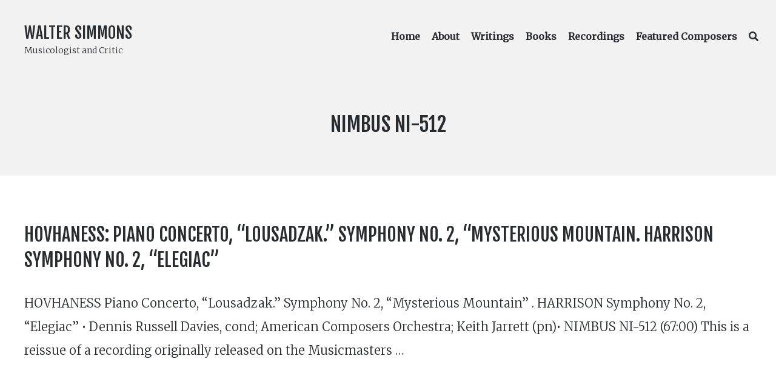

--- FILE ---
content_type: text/html; charset=UTF-8
request_url: https://walter-simmons.com/writings/label_number/nimbus-ni-512
body_size: 9536
content:
<!DOCTYPE html>
<html lang="en-US" class="no-js">
<head>
	<meta charset="UTF-8">
	<meta name="viewport" content="width=device-width, initial-scale=1">
	<link rel="profile" href="https://gmpg.org/xfn/11">
	<link rel="pingback" href="https://walter-simmons.com/xmlrpc.php">

	<title>NIMBUS NI-512 &#8211; Walter Simmons</title>
<meta name='robots' content='max-image-preview:large' />
	<style>img:is([sizes="auto" i], [sizes^="auto," i]) { contain-intrinsic-size: 3000px 1500px }</style>
	<script>document.documentElement.className = document.documentElement.className.replace("no-js","js");</script>
<link rel='dns-prefetch' href='//fonts.googleapis.com' />
<link rel="alternate" type="application/rss+xml" title="Walter Simmons &raquo; Feed" href="https://walter-simmons.com/feed" />
<link rel="alternate" type="application/rss+xml" title="Walter Simmons &raquo; NIMBUS NI-512 Label Number Feed" href="https://walter-simmons.com/writings/label_number/nimbus-ni-512/feed" />
<script type="text/javascript">
/* <![CDATA[ */
window._wpemojiSettings = {"baseUrl":"https:\/\/s.w.org\/images\/core\/emoji\/16.0.1\/72x72\/","ext":".png","svgUrl":"https:\/\/s.w.org\/images\/core\/emoji\/16.0.1\/svg\/","svgExt":".svg","source":{"concatemoji":"https:\/\/walter-simmons.com\/wp-includes\/js\/wp-emoji-release.min.js?ver=6.8.3"}};
/*! This file is auto-generated */
!function(s,n){var o,i,e;function c(e){try{var t={supportTests:e,timestamp:(new Date).valueOf()};sessionStorage.setItem(o,JSON.stringify(t))}catch(e){}}function p(e,t,n){e.clearRect(0,0,e.canvas.width,e.canvas.height),e.fillText(t,0,0);var t=new Uint32Array(e.getImageData(0,0,e.canvas.width,e.canvas.height).data),a=(e.clearRect(0,0,e.canvas.width,e.canvas.height),e.fillText(n,0,0),new Uint32Array(e.getImageData(0,0,e.canvas.width,e.canvas.height).data));return t.every(function(e,t){return e===a[t]})}function u(e,t){e.clearRect(0,0,e.canvas.width,e.canvas.height),e.fillText(t,0,0);for(var n=e.getImageData(16,16,1,1),a=0;a<n.data.length;a++)if(0!==n.data[a])return!1;return!0}function f(e,t,n,a){switch(t){case"flag":return n(e,"\ud83c\udff3\ufe0f\u200d\u26a7\ufe0f","\ud83c\udff3\ufe0f\u200b\u26a7\ufe0f")?!1:!n(e,"\ud83c\udde8\ud83c\uddf6","\ud83c\udde8\u200b\ud83c\uddf6")&&!n(e,"\ud83c\udff4\udb40\udc67\udb40\udc62\udb40\udc65\udb40\udc6e\udb40\udc67\udb40\udc7f","\ud83c\udff4\u200b\udb40\udc67\u200b\udb40\udc62\u200b\udb40\udc65\u200b\udb40\udc6e\u200b\udb40\udc67\u200b\udb40\udc7f");case"emoji":return!a(e,"\ud83e\udedf")}return!1}function g(e,t,n,a){var r="undefined"!=typeof WorkerGlobalScope&&self instanceof WorkerGlobalScope?new OffscreenCanvas(300,150):s.createElement("canvas"),o=r.getContext("2d",{willReadFrequently:!0}),i=(o.textBaseline="top",o.font="600 32px Arial",{});return e.forEach(function(e){i[e]=t(o,e,n,a)}),i}function t(e){var t=s.createElement("script");t.src=e,t.defer=!0,s.head.appendChild(t)}"undefined"!=typeof Promise&&(o="wpEmojiSettingsSupports",i=["flag","emoji"],n.supports={everything:!0,everythingExceptFlag:!0},e=new Promise(function(e){s.addEventListener("DOMContentLoaded",e,{once:!0})}),new Promise(function(t){var n=function(){try{var e=JSON.parse(sessionStorage.getItem(o));if("object"==typeof e&&"number"==typeof e.timestamp&&(new Date).valueOf()<e.timestamp+604800&&"object"==typeof e.supportTests)return e.supportTests}catch(e){}return null}();if(!n){if("undefined"!=typeof Worker&&"undefined"!=typeof OffscreenCanvas&&"undefined"!=typeof URL&&URL.createObjectURL&&"undefined"!=typeof Blob)try{var e="postMessage("+g.toString()+"("+[JSON.stringify(i),f.toString(),p.toString(),u.toString()].join(",")+"));",a=new Blob([e],{type:"text/javascript"}),r=new Worker(URL.createObjectURL(a),{name:"wpTestEmojiSupports"});return void(r.onmessage=function(e){c(n=e.data),r.terminate(),t(n)})}catch(e){}c(n=g(i,f,p,u))}t(n)}).then(function(e){for(var t in e)n.supports[t]=e[t],n.supports.everything=n.supports.everything&&n.supports[t],"flag"!==t&&(n.supports.everythingExceptFlag=n.supports.everythingExceptFlag&&n.supports[t]);n.supports.everythingExceptFlag=n.supports.everythingExceptFlag&&!n.supports.flag,n.DOMReady=!1,n.readyCallback=function(){n.DOMReady=!0}}).then(function(){return e}).then(function(){var e;n.supports.everything||(n.readyCallback(),(e=n.source||{}).concatemoji?t(e.concatemoji):e.wpemoji&&e.twemoji&&(t(e.twemoji),t(e.wpemoji)))}))}((window,document),window._wpemojiSettings);
/* ]]> */
</script>
<link rel='stylesheet' id='genesis-blocks-style-css-css' href='https://walter-simmons.com/wp-content/plugins/genesis-blocks/dist/style-blocks.build.css?ver=1750528003' type='text/css' media='all' />
<style id='wp-emoji-styles-inline-css' type='text/css'>

	img.wp-smiley, img.emoji {
		display: inline !important;
		border: none !important;
		box-shadow: none !important;
		height: 1em !important;
		width: 1em !important;
		margin: 0 0.07em !important;
		vertical-align: -0.1em !important;
		background: none !important;
		padding: 0 !important;
	}
</style>
<link rel='stylesheet' id='wp-block-library-css' href='https://walter-simmons.com/wp-includes/css/dist/block-library/style.min.css?ver=6.8.3' type='text/css' media='all' />
<style id='classic-theme-styles-inline-css' type='text/css'>
/*! This file is auto-generated */
.wp-block-button__link{color:#fff;background-color:#32373c;border-radius:9999px;box-shadow:none;text-decoration:none;padding:calc(.667em + 2px) calc(1.333em + 2px);font-size:1.125em}.wp-block-file__button{background:#32373c;color:#fff;text-decoration:none}
</style>
<style id='global-styles-inline-css' type='text/css'>
:root{--wp--preset--aspect-ratio--square: 1;--wp--preset--aspect-ratio--4-3: 4/3;--wp--preset--aspect-ratio--3-4: 3/4;--wp--preset--aspect-ratio--3-2: 3/2;--wp--preset--aspect-ratio--2-3: 2/3;--wp--preset--aspect-ratio--16-9: 16/9;--wp--preset--aspect-ratio--9-16: 9/16;--wp--preset--color--black: #000000;--wp--preset--color--cyan-bluish-gray: #abb8c3;--wp--preset--color--white: #ffffff;--wp--preset--color--pale-pink: #f78da7;--wp--preset--color--vivid-red: #cf2e2e;--wp--preset--color--luminous-vivid-orange: #ff6900;--wp--preset--color--luminous-vivid-amber: #fcb900;--wp--preset--color--light-green-cyan: #7bdcb5;--wp--preset--color--vivid-green-cyan: #00d084;--wp--preset--color--pale-cyan-blue: #8ed1fc;--wp--preset--color--vivid-cyan-blue: #0693e3;--wp--preset--color--vivid-purple: #9b51e0;--wp--preset--gradient--vivid-cyan-blue-to-vivid-purple: linear-gradient(135deg,rgba(6,147,227,1) 0%,rgb(155,81,224) 100%);--wp--preset--gradient--light-green-cyan-to-vivid-green-cyan: linear-gradient(135deg,rgb(122,220,180) 0%,rgb(0,208,130) 100%);--wp--preset--gradient--luminous-vivid-amber-to-luminous-vivid-orange: linear-gradient(135deg,rgba(252,185,0,1) 0%,rgba(255,105,0,1) 100%);--wp--preset--gradient--luminous-vivid-orange-to-vivid-red: linear-gradient(135deg,rgba(255,105,0,1) 0%,rgb(207,46,46) 100%);--wp--preset--gradient--very-light-gray-to-cyan-bluish-gray: linear-gradient(135deg,rgb(238,238,238) 0%,rgb(169,184,195) 100%);--wp--preset--gradient--cool-to-warm-spectrum: linear-gradient(135deg,rgb(74,234,220) 0%,rgb(151,120,209) 20%,rgb(207,42,186) 40%,rgb(238,44,130) 60%,rgb(251,105,98) 80%,rgb(254,248,76) 100%);--wp--preset--gradient--blush-light-purple: linear-gradient(135deg,rgb(255,206,236) 0%,rgb(152,150,240) 100%);--wp--preset--gradient--blush-bordeaux: linear-gradient(135deg,rgb(254,205,165) 0%,rgb(254,45,45) 50%,rgb(107,0,62) 100%);--wp--preset--gradient--luminous-dusk: linear-gradient(135deg,rgb(255,203,112) 0%,rgb(199,81,192) 50%,rgb(65,88,208) 100%);--wp--preset--gradient--pale-ocean: linear-gradient(135deg,rgb(255,245,203) 0%,rgb(182,227,212) 50%,rgb(51,167,181) 100%);--wp--preset--gradient--electric-grass: linear-gradient(135deg,rgb(202,248,128) 0%,rgb(113,206,126) 100%);--wp--preset--gradient--midnight: linear-gradient(135deg,rgb(2,3,129) 0%,rgb(40,116,252) 100%);--wp--preset--font-size--small: 13px;--wp--preset--font-size--medium: 20px;--wp--preset--font-size--large: 36px;--wp--preset--font-size--x-large: 42px;--wp--preset--spacing--20: 0.44rem;--wp--preset--spacing--30: 0.67rem;--wp--preset--spacing--40: 1rem;--wp--preset--spacing--50: 1.5rem;--wp--preset--spacing--60: 2.25rem;--wp--preset--spacing--70: 3.38rem;--wp--preset--spacing--80: 5.06rem;--wp--preset--shadow--natural: 6px 6px 9px rgba(0, 0, 0, 0.2);--wp--preset--shadow--deep: 12px 12px 50px rgba(0, 0, 0, 0.4);--wp--preset--shadow--sharp: 6px 6px 0px rgba(0, 0, 0, 0.2);--wp--preset--shadow--outlined: 6px 6px 0px -3px rgba(255, 255, 255, 1), 6px 6px rgba(0, 0, 0, 1);--wp--preset--shadow--crisp: 6px 6px 0px rgba(0, 0, 0, 1);}:where(.is-layout-flex){gap: 0.5em;}:where(.is-layout-grid){gap: 0.5em;}body .is-layout-flex{display: flex;}.is-layout-flex{flex-wrap: wrap;align-items: center;}.is-layout-flex > :is(*, div){margin: 0;}body .is-layout-grid{display: grid;}.is-layout-grid > :is(*, div){margin: 0;}:where(.wp-block-columns.is-layout-flex){gap: 2em;}:where(.wp-block-columns.is-layout-grid){gap: 2em;}:where(.wp-block-post-template.is-layout-flex){gap: 1.25em;}:where(.wp-block-post-template.is-layout-grid){gap: 1.25em;}.has-black-color{color: var(--wp--preset--color--black) !important;}.has-cyan-bluish-gray-color{color: var(--wp--preset--color--cyan-bluish-gray) !important;}.has-white-color{color: var(--wp--preset--color--white) !important;}.has-pale-pink-color{color: var(--wp--preset--color--pale-pink) !important;}.has-vivid-red-color{color: var(--wp--preset--color--vivid-red) !important;}.has-luminous-vivid-orange-color{color: var(--wp--preset--color--luminous-vivid-orange) !important;}.has-luminous-vivid-amber-color{color: var(--wp--preset--color--luminous-vivid-amber) !important;}.has-light-green-cyan-color{color: var(--wp--preset--color--light-green-cyan) !important;}.has-vivid-green-cyan-color{color: var(--wp--preset--color--vivid-green-cyan) !important;}.has-pale-cyan-blue-color{color: var(--wp--preset--color--pale-cyan-blue) !important;}.has-vivid-cyan-blue-color{color: var(--wp--preset--color--vivid-cyan-blue) !important;}.has-vivid-purple-color{color: var(--wp--preset--color--vivid-purple) !important;}.has-black-background-color{background-color: var(--wp--preset--color--black) !important;}.has-cyan-bluish-gray-background-color{background-color: var(--wp--preset--color--cyan-bluish-gray) !important;}.has-white-background-color{background-color: var(--wp--preset--color--white) !important;}.has-pale-pink-background-color{background-color: var(--wp--preset--color--pale-pink) !important;}.has-vivid-red-background-color{background-color: var(--wp--preset--color--vivid-red) !important;}.has-luminous-vivid-orange-background-color{background-color: var(--wp--preset--color--luminous-vivid-orange) !important;}.has-luminous-vivid-amber-background-color{background-color: var(--wp--preset--color--luminous-vivid-amber) !important;}.has-light-green-cyan-background-color{background-color: var(--wp--preset--color--light-green-cyan) !important;}.has-vivid-green-cyan-background-color{background-color: var(--wp--preset--color--vivid-green-cyan) !important;}.has-pale-cyan-blue-background-color{background-color: var(--wp--preset--color--pale-cyan-blue) !important;}.has-vivid-cyan-blue-background-color{background-color: var(--wp--preset--color--vivid-cyan-blue) !important;}.has-vivid-purple-background-color{background-color: var(--wp--preset--color--vivid-purple) !important;}.has-black-border-color{border-color: var(--wp--preset--color--black) !important;}.has-cyan-bluish-gray-border-color{border-color: var(--wp--preset--color--cyan-bluish-gray) !important;}.has-white-border-color{border-color: var(--wp--preset--color--white) !important;}.has-pale-pink-border-color{border-color: var(--wp--preset--color--pale-pink) !important;}.has-vivid-red-border-color{border-color: var(--wp--preset--color--vivid-red) !important;}.has-luminous-vivid-orange-border-color{border-color: var(--wp--preset--color--luminous-vivid-orange) !important;}.has-luminous-vivid-amber-border-color{border-color: var(--wp--preset--color--luminous-vivid-amber) !important;}.has-light-green-cyan-border-color{border-color: var(--wp--preset--color--light-green-cyan) !important;}.has-vivid-green-cyan-border-color{border-color: var(--wp--preset--color--vivid-green-cyan) !important;}.has-pale-cyan-blue-border-color{border-color: var(--wp--preset--color--pale-cyan-blue) !important;}.has-vivid-cyan-blue-border-color{border-color: var(--wp--preset--color--vivid-cyan-blue) !important;}.has-vivid-purple-border-color{border-color: var(--wp--preset--color--vivid-purple) !important;}.has-vivid-cyan-blue-to-vivid-purple-gradient-background{background: var(--wp--preset--gradient--vivid-cyan-blue-to-vivid-purple) !important;}.has-light-green-cyan-to-vivid-green-cyan-gradient-background{background: var(--wp--preset--gradient--light-green-cyan-to-vivid-green-cyan) !important;}.has-luminous-vivid-amber-to-luminous-vivid-orange-gradient-background{background: var(--wp--preset--gradient--luminous-vivid-amber-to-luminous-vivid-orange) !important;}.has-luminous-vivid-orange-to-vivid-red-gradient-background{background: var(--wp--preset--gradient--luminous-vivid-orange-to-vivid-red) !important;}.has-very-light-gray-to-cyan-bluish-gray-gradient-background{background: var(--wp--preset--gradient--very-light-gray-to-cyan-bluish-gray) !important;}.has-cool-to-warm-spectrum-gradient-background{background: var(--wp--preset--gradient--cool-to-warm-spectrum) !important;}.has-blush-light-purple-gradient-background{background: var(--wp--preset--gradient--blush-light-purple) !important;}.has-blush-bordeaux-gradient-background{background: var(--wp--preset--gradient--blush-bordeaux) !important;}.has-luminous-dusk-gradient-background{background: var(--wp--preset--gradient--luminous-dusk) !important;}.has-pale-ocean-gradient-background{background: var(--wp--preset--gradient--pale-ocean) !important;}.has-electric-grass-gradient-background{background: var(--wp--preset--gradient--electric-grass) !important;}.has-midnight-gradient-background{background: var(--wp--preset--gradient--midnight) !important;}.has-small-font-size{font-size: var(--wp--preset--font-size--small) !important;}.has-medium-font-size{font-size: var(--wp--preset--font-size--medium) !important;}.has-large-font-size{font-size: var(--wp--preset--font-size--large) !important;}.has-x-large-font-size{font-size: var(--wp--preset--font-size--x-large) !important;}
:where(.wp-block-post-template.is-layout-flex){gap: 1.25em;}:where(.wp-block-post-template.is-layout-grid){gap: 1.25em;}
:where(.wp-block-columns.is-layout-flex){gap: 2em;}:where(.wp-block-columns.is-layout-grid){gap: 2em;}
:root :where(.wp-block-pullquote){font-size: 1.5em;line-height: 1.6;}
</style>
<link rel='stylesheet' id='searchandfilter-css' href='https://walter-simmons.com/wp-content/plugins/search-filter/style.css?ver=1' type='text/css' media='all' />
<link rel='stylesheet' id='atomic-blocks-style-css' href='https://walter-simmons.com/wp-content/themes/atomic-blocks-child/style.css?ver=6.8.3' type='text/css' media='all' />
<style id='atomic-blocks-style-inline-css' type='text/css'>


	button,
	input[type='button'],
	input[type='submit'],
	.button,
	.page-numbers.current,
	.page-numbers:hover,
	#page #infinite-handle button,
	#page #infinite-handle button:hover,
	.comment-navigation a,
	.su-button,
	.mobile-navigation,
	.toggle-active {
	      background-color: #5a3fd6;
	}

	.entry-content p a,
	.entry-content p a:hover,
	.header-text a,
	.header-text a:hover,
	.entry-content .meta-list a,
	.post-navigation a:hover .post-title,
	.entry-header .entry-title a:hover,
	#page .more-link:hover,
	.site-footer a,
	.main-navigation a:hover,
	.main-navigation ul li.current-menu-item a,
	.main-navigation ul li.current-page-item a {
		color: #5a3fd6;
	}

	.entry-header .entry-title a:hover {
		box-shadow: inset 0 -4px 0 #5a3fd6;
	}

	.entry-content p a,
	.header-text a {
		box-shadow: inset 0 -1px 0 #5a3fd6;
	}

	.entry-content p a:hover,
	.header-text a:hover {
		box-shadow: inset 0 -2px 0 #5a3fd6;
	}

	@media (min-width: 1000px) {
		#primary {
			width: 100%;
		}
	}

	@media (min-width: 1000px) {
		.entry-header .entry-title {
			font-size: 50px;
		}
	}

	h1, h2, h3, h4, h5, h6, body, button,
	input[type='button'],
	input[type='reset'],
	input[type='submit'],
	.button,
	#page #infinite-handle button {
		font-family: 'Nunito Sans', 'Helvetica Neue', Helvetica, Arial, sans-serif;;
	}

	
</style>
<link rel='stylesheet' id='font-awesome-css' href='https://walter-simmons.com/wp-content/themes/atomic-blocks/inc/fontawesome/css/fontawesome-all.css?ver=5.0.12' type='text/css' media='screen' />
<link rel='stylesheet' id='atomic-blocks-shared-styles-css' href='https://walter-simmons.com/wp-content/themes/atomic-blocks/common.css?ver=1.0' type='text/css' media='screen' />
<style id='atomic-blocks-shared-styles-inline-css' type='text/css'>
#editor .edit-post-visual-editor textarea.editor-post-title__input { font-size: 50px; }
		#editor .editor-rich-text__tinymce a {
			box-shadow: inset 0 -1px 0 #5a3fd6;
			color: #5a3fd6;
		}
		#editor .editor-rich-text__tinymce a:hover,
		.ab-block-post-grid h2 a:hover,
		.ab-block-post-grid .ab-block-post-grid-link:hover {
			color: #5a3fd6;
			box-shadow: inset 0 -2px 0 #5a3fd6;
		}
		.wp-block:not([data-align="full"]):not([data-align="wide"]) { max-width: 100%; }
</style>
<link rel='stylesheet' id='sgf-front-end-css' href='https://fonts.googleapis.com/css?family=Fjalla+One%3A400%7CMerriweather%3A300%2C300i%2C400%2C400i&#038;ver=1.0.0' type='text/css' media='all' />
<style id='sgf-front-end-inline-css' type='text/css'>
body{font-weight:400!important;font-style:normal;}h1,h2,h3,h4,h5,h6{font-weight:400!important;font-style:normal;}html,body,input,select,textarea{font-family:"Merriweather",sans-serif!important;}h1,h2,h3,h4,h5,h6,.site-title,h1 *,h2 *,h3 *,h4 *,h5 *,h6 *,.site-title *{font-family:"Fjalla One",sans-serif!important;font-weight:400;}body{font-weight:300!important;}body{line-height:1.95!important;letter-spacing:0em!important;word-spacing:0em!important;}h1,h1 *,.site-title,.site-title *{text-transform:uppercase!important;line-height:1.4!important;letter-spacing:0em!important;word-spacing:0em!important;}h2,h2 *{text-transform:uppercase!important;line-height:1.4!important;letter-spacing:0em!important;word-spacing:0em!important;}h3,h3 *{text-transform:uppercase!important;line-height:1.4!important;letter-spacing:0em!important;word-spacing:0em!important;}h4,h4 *{text-transform:uppercase!important;line-height:1.4!important;letter-spacing:0em!important;word-spacing:0em!important;}h5,h5 *{text-transform:uppercase!important;line-height:1.4!important;letter-spacing:0em!important;word-spacing:0em!important;}h6,h6 *{text-transform:uppercase!important;line-height:1.4!important;letter-spacing:0em!important;word-spacing:0em!important;}
</style>
<script type="text/javascript" src="https://walter-simmons.com/wp-includes/js/jquery/jquery.min.js?ver=3.7.1" id="jquery-core-js"></script>
<script type="text/javascript" src="https://walter-simmons.com/wp-includes/js/jquery/jquery-migrate.min.js?ver=3.4.1" id="jquery-migrate-js"></script>
<link rel="https://api.w.org/" href="https://walter-simmons.com/wp-json/" /><link rel="alternate" title="JSON" type="application/json" href="https://walter-simmons.com/wp-json/wp/v2/label_number/2064" /><link rel="EditURI" type="application/rsd+xml" title="RSD" href="https://walter-simmons.com/xmlrpc.php?rsd" />
<meta name="generator" content="WordPress 6.8.3" />
		<style type="text/css" id="wp-custom-css">
			/* home page cover text */
div.ws-text-size-normal p.wp-block-cover-text {
	font-size: 1em;
	line-height: 1.4em;
}
div.ws-text-size-normal p.wp-block-cover-text::first-line {
	line-height: 2em; font-size: 1.5em;
}
.ws-text-size-tighten {
	letter-spacing: -1px;
}
body.home .wp-block-cover {
	margin-bottom: 3em;
}

/* label number in articles */
.ws-label-number {
	font-weight: normal;
  margin-right: 0.7em;
}
.ws-label-number:first-child {
  margin-left: 0.3em; /* TODO fix */
}
.ws-label-number:last-child {
  margin-right: 0;
}

/*.ws-label-number::before { 
    content: '\201c';
}
.ws-label-number::after { 
    content: '\201d';
}/*
/* TODO WIP
.ws-label-number a.post:not(:first-of-type)::after {
	content: ' | ';
}
*/

/* adjust width of title and tagline in fullwidth viewport */
/*
@media (min-width: 1000px) {
	.site-title-wrap {
		max-width: 45%;
	}
}
*/

/* set width for homepage description */
.wp-block-cover__inner-container p {
	max-width: 700px;
	margin: 0 auto;
}

/* don't center align media & text blocks */
.wp-block-media-text {
	align-items:flex-start;
}

/* remove left padding from elements such as CD recording track lists */
ul.ws-cd-recording-track-list {
	padding-left: 0;
}
.ws-cd-recording-track-list li {
	margin-bottom: 0;
}

/* hide page title from homepage */
body.home div.post-content header {
	display: none;
}
body.home #page {
	padding-top: 0;
}

/* ..but show block posts */
body.home div.post-content header.gb-block-post-grid-header {
	display: inline;
}

/* article search page */
form.searchandfilter div ul {
	padding-left: 0;
	margin-left: 0;
}
form.searchandfilter div ul li {
	display: contents;
}
form.searchandfilter div ul li input[type=submit] {
	margin-top: 1em;
}


/* unhide tag/taxonomy field in search/archive results */
header .page-titles h1 .screen-reader-text {
/*	display: contents; */
}

/* search results */
body.search-results article .entry-header .entry-title,
body.archive article .entry-header .entry-title,
body.blog article .entry-header .entry-title
{
	font-size: 1.5em;
}
.blog .post:not(:last-of-type),
.archive #post-wrap .post:not(:last-of-type),
.search .post:not(:last-of-type) {
	border-bottom: none !important;
	padding-bottom: 2em;
	margin-bottom: 0;
}

/* about and featured composer */
article.featured_composer div.featured-image,
article div.featured-image {
	border-radius: 5px;
	background-color: #f2f2f2;
/*	background-image: url("/wp-content/themes/atomic-blocks/images/music-paper.jpg"); */
	padding: 4em;
/*	-moz-box-shadow: inset 0 0 4px #777;
  -webkit-box-shadow: inset 0 0 4px #777;
  box-shadow: inset 0 0 4px #777;*/
}
article.featured_composer div.featured-image img,
article div.featured-image img
{
	border: 1px solid #555;
}

/* featured composers */
body.archive article.featured_composer header.entry-header {
	margin-bottom: 0;
}
body.archive article.featured_composer header.entry-header .entry-title {
	margin-bottom:1%;
}
body.archive article.featured_composer {
	margin-bottom: 1em !important;
}

/* cite */
blockquote cite {
	font-weight: normal;
	color: #606060;
	margin-bottom: 2em;
}

/* blockquote */
blockquote {
	line-height: 1.8;
}

/* hide recent post details */
.gb-block-post-grid-byline {
	display: none;
}

/* post-meta buttons */
li.ws-content-meta a {
	background-color: #f2f2f2;
	padding: 0.3em 0.5em;
	margin: 0 0.4em;
	line-height: 2.5em;
	-moz-border-radius: 0.5em;
	-webkit-border-radius: 0.5em;
	border-radius: 0.5em;
	-khtml-border-radius: 0.5em;
}

body.home div.wp-block-cover {
	background-position: center 95%;
}

.ws-media-image-border img {
	border: 1px solid #ccc;
}

.ws-featured-profile {
	background-color: #5a5c51 !important;
}
.ws-featured-profile p,
.ws-featured-profile h2 {
	color: #FFF !important;
}

h1 .screen-reader-text:hover, h1 .screen-reader-text:active, h1 .screen-reader-text:focus {
	color: inherit;
	font-size: inherit;
	font-weight: inherit;
}

.main-navigation {
	font-size: 16px;
}
.main-navigation ul li {
	padding: 0 0 0 15px;
}

.gb-profile-title {
	line-height: 1.7em
}

ol.ws-album {
	line-height: 1.3em;
	padding-left: 0;
}

ol.ws-album ul {
	margin: 1em 0 !important;
}

/* TODO temp fix for double-line artifact */
.gb-block-post-grid .gb-block-post-grid-more-link:hover {
	  text-decoration: none;
    box-shadow: inset 0 -2px 0 #5a3fd6;
}

body.single-post nav.navigation {
	display: none;
}

.wp-block-button a:hover,
.wp-block-button a:focus {
	color: #fff;
	background-color: #555;
}		</style>
		</head>

<body class="archive tax-label_number term-nimbus-ni-512 term-2064 wp-theme-atomic-blocks wp-child-theme-atomic-blocks-child group-blog featured-image-wide">

<header id="masthead" class="site-header">
	<div class="search-drawer" aria-expanded="false" role="region">
		<div class="container">
			<div class="drawer-search">
				<div class="big-search">
					
<form role="search" method="get" class="searchform" action="https://walter-simmons.com/">
	<div>
		<label class="screen-reader-text">Search for:</label>

		<input type="text" value="" name="s" class="search-input" placeholder="Search here..." />

		<button class="searchsubmit" type="submit">
			<i class="fa fa-search"></i> <span>Search</span>
		</button>
	</div>
</form>
				</div>
			</div>
		</div><!-- .container -->
	</div><!-- .drawer -->

	<div class="top-navigation">
		
<div class="mobile-navigation">
	<button class="menu-toggle button-toggle">
		<span>
			<i class="fa fa-bars"></i>
			Menu		</span>
		<span>
			<i class="fa fa-times"></i>
			Close		</span>
	</button><!-- .overlay-toggle -->
</div>

<div class="drawer-wrap">
	<div class="drawer drawer-menu-explore">
		<nav id="drawer-navigation" class="drawer-navigation">
			<div class="menu-primary-menu-container"><ul id="menu-primary-menu" class="menu"><li id="menu-item-43" class="menu-item menu-item-type-post_type menu-item-object-page menu-item-home menu-item-43"><a href="https://walter-simmons.com/">Home</a></li>
<li id="menu-item-1104" class="menu-item menu-item-type-post_type menu-item-object-page menu-item-1104"><a href="https://walter-simmons.com/about">About</a></li>
<li id="menu-item-71" class="menu-item menu-item-type-post_type menu-item-object-page menu-item-71"><a href="https://walter-simmons.com/writings">Writings</a></li>
<li id="menu-item-263" class="menu-item menu-item-type-post_type menu-item-object-page menu-item-263"><a href="https://walter-simmons.com/books">Books</a></li>
<li id="menu-item-2612" class="menu-item menu-item-type-custom menu-item-object-custom menu-item-2612"><a href="/recordings">Recordings</a></li>
<li id="menu-item-1876" class="menu-item menu-item-type-post_type menu-item-object-page menu-item-1876"><a href="https://walter-simmons.com/featured-composers">Featured Composers</a></li>
<li class="menu-item menu-item-search search-toggle"><i class="fa fa-search"></i><i class="fas fa-times"></i></li></ul></div>		</nav><!-- #site-navigation -->

		
<form role="search" method="get" class="searchform" action="https://walter-simmons.com/">
	<div>
		<label class="screen-reader-text">Search for:</label>

		<input type="text" value="" name="s" class="search-input" placeholder="Search here..." />

		<button class="searchsubmit" type="submit">
			<i class="fa fa-search"></i> <span>Search</span>
		</button>
	</div>
</form>
	</div><!-- .drawer -->
</div>

		<div class="container">
			<div class="site-identity clear">
				<!-- Site title and logo -->
					<div class="site-title-wrap" itemscope itemtype="http://schema.org/Organization">
		<!-- Use the Site Logo feature, if supported -->
		
		<div class="titles-wrap has-description">
							<p class="site-title"><a href="https://walter-simmons.com/" rel="home">Walter Simmons</a></p>
 			
							<p class="site-description">Musicologist and Critic</p>
					</div>
	</div><!-- .site-title-wrap -->

				<div class="top-navigation-right">
					<!-- Main navigation -->
					<nav id="site-navigation" class="main-navigation">
						<div class="menu-primary-menu-container"><ul id="menu-primary-menu-1" class="menu"><li class="menu-item menu-item-type-post_type menu-item-object-page menu-item-home menu-item-43"><a href="https://walter-simmons.com/">Home</a></li>
<li class="menu-item menu-item-type-post_type menu-item-object-page menu-item-1104"><a href="https://walter-simmons.com/about">About</a></li>
<li class="menu-item menu-item-type-post_type menu-item-object-page menu-item-71"><a href="https://walter-simmons.com/writings">Writings</a></li>
<li class="menu-item menu-item-type-post_type menu-item-object-page menu-item-263"><a href="https://walter-simmons.com/books">Books</a></li>
<li class="menu-item menu-item-type-custom menu-item-object-custom menu-item-2612"><a href="/recordings">Recordings</a></li>
<li class="menu-item menu-item-type-post_type menu-item-object-page menu-item-1876"><a href="https://walter-simmons.com/featured-composers">Featured Composers</a></li>
<li class="menu-item menu-item-search search-toggle"><i class="fa fa-search"></i><i class="fas fa-times"></i></li></ul></div>					</nav><!-- .main-navigation -->
				</div><!-- .top-navigation-right -->
			</div><!-- .site-identity-->
		</div><!-- .container -->
	</div><!-- .top-navigation -->

	<!-- Get the archive page titles -->
			<div class="container text-container">
			<div class="header-text">
					<div class="page-titles">
		<h1><span class="screen-reader-text">Label Number: </span><span>NIMBUS NI-512</span></h1>

		
	</div>

				</div><!-- .header-text -->
		</div><!-- .text-container -->
	</header><!-- .site-header -->

<div id="page" class="hfeed site container">
	<div id="content" class="site-content">

<section id="primary" class="content-area">
	<main id="main" class="site-main">
		<div id="post-wrap">
			
<article id="post-1445" class="post-1445 post type-post status-publish format-standard hentry category-cd-reviews composer-hovhaness-alan publication-fanfare-magazine label-nimbus label_number-nimbus-ni-512 year_published-2054 without-featured-image">
	<div class="post-content">

		<header class="entry-header">
							<h2 class="entry-title">
					<a href="https://walter-simmons.com/writings/1445" rel="bookmark">HOVHANESS:  Piano Concerto, “Lousadzak.”  Symphony No. 2, “Mysterious Mountain. HARRISON Symphony No. 2, “Elegiac”</a>
				</h2>
						
					<p class="entry-byline">
		<!-- Create an avatar link -->
		<a href="https://walter-simmons.com/writings/author/wswebmaster" title="Posts by wswebmaster">
			<img alt='' src='https://secure.gravatar.com/avatar/62ad95d56d45bcbe1465190a8e2e54701ea92ec15dea2bc2811743951b6654e1?s=44&#038;d=mm&#038;r=g' srcset='https://secure.gravatar.com/avatar/62ad95d56d45bcbe1465190a8e2e54701ea92ec15dea2bc2811743951b6654e1?s=88&#038;d=mm&#038;r=g 2x' class='avatar avatar-44 photo' height='44' width='44' decoding='async'/>		</a>

		<!-- Create an author post link -->
		<a class="entry-byline-author" href="https://walter-simmons.com/writings/author/wswebmaster">
			wswebmaster		</a>
		<span class="entry-byline-on">on</span>
		<span class="entry-byline-date">November 26, 2018</span>
	</p>
		</header>
		
		
		<div class="entry-content">

			HOVHANESS Piano Concerto, “Lousadzak.” Symphony No. 2, “Mysterious Mountain&#8221; . HARRISON Symphony No. 2, “Elegiac” • Dennis Russell Davies, cond; American Composers Orchestra; Keith Jarrett (pn)• NIMBUS NI-512 (67:00) This is a reissue of a recording originally released on the Musicmasters &hellip;		</div><!-- .entry-content -->
	</div><!-- .post-content-->

</article><!-- #post-## -->
		</div>

			</main><!-- #main -->
</section><!-- #primary -->


	</div><!-- #content -->
</div><!-- #page .container -->

<footer id="colophon" class="site-footer">
	<div class="container">
					<div class="footer-widgets">
									<div class="footer-column">
						<aside id="nav_menu-4" class="widget widget_nav_menu"><h2 class="widget-title">Navigation</h2><div class="menu-primary-menu-container"><ul id="menu-primary-menu-2" class="menu"><li class="menu-item menu-item-type-post_type menu-item-object-page menu-item-home menu-item-43"><a href="https://walter-simmons.com/">Home</a></li>
<li class="menu-item menu-item-type-post_type menu-item-object-page menu-item-1104"><a href="https://walter-simmons.com/about">About</a></li>
<li class="menu-item menu-item-type-post_type menu-item-object-page menu-item-71"><a href="https://walter-simmons.com/writings">Writings</a></li>
<li class="menu-item menu-item-type-post_type menu-item-object-page menu-item-263"><a href="https://walter-simmons.com/books">Books</a></li>
<li class="menu-item menu-item-type-custom menu-item-object-custom menu-item-2612"><a href="/recordings">Recordings</a></li>
<li class="menu-item menu-item-type-post_type menu-item-object-page menu-item-1876"><a href="https://walter-simmons.com/featured-composers">Featured Composers</a></li>
</ul></div></aside>					</div>
				
									<div class="footer-column">
						<aside id="nav_menu-5" class="widget widget_nav_menu"><h2 class="widget-title">Article Categories</h2><div class="menu-footer-articles-container"><ul id="menu-footer-articles" class="menu"><li id="menu-item-1895" class="menu-item menu-item-type-taxonomy menu-item-object-category menu-item-1895"><a href="https://walter-simmons.com/category/book-reviews">Book Reviews</a></li>
<li id="menu-item-1889" class="menu-item menu-item-type-taxonomy menu-item-object-category menu-item-1889"><a href="https://walter-simmons.com/category/cd-reviews">CD Reviews</a></li>
<li id="menu-item-1898" class="menu-item menu-item-type-taxonomy menu-item-object-category menu-item-1898"><a href="https://walter-simmons.com/category/dvd-reviews">DVD Reviews</a></li>
<li id="menu-item-1894" class="menu-item menu-item-type-taxonomy menu-item-object-category menu-item-1894"><a href="https://walter-simmons.com/category/essays">Essays</a></li>
<li id="menu-item-1896" class="menu-item menu-item-type-taxonomy menu-item-object-category menu-item-1896"><a href="https://walter-simmons.com/category/essay-reviews">Essay Reviews</a></li>
<li id="menu-item-1897" class="menu-item menu-item-type-taxonomy menu-item-object-category menu-item-1897"><a href="https://walter-simmons.com/category/interviews">Interviews</a></li>
<li id="menu-item-1891" class="menu-item menu-item-type-taxonomy menu-item-object-category menu-item-1891"><a href="https://walter-simmons.com/category/liner-notes">Liner Notes</a></li>
<li id="menu-item-1890" class="menu-item menu-item-type-taxonomy menu-item-object-category menu-item-1890"><a href="https://walter-simmons.com/category/lp-reviews">LP Reviews</a></li>
<li id="menu-item-1892" class="menu-item menu-item-type-taxonomy menu-item-object-category menu-item-1892"><a href="https://walter-simmons.com/category/picks-of-the-year">Picks of the Year</a></li>
<li id="menu-item-1893" class="menu-item menu-item-type-taxonomy menu-item-object-category menu-item-1893"><a href="https://walter-simmons.com/category/program-notes">Program Notes</a></li>
</ul></div></aside>					</div>
				
									<div class="footer-column">
						<aside id="text-2" class="widget widget_text"><h2 class="widget-title">Contact</h2>			<div class="textwidget"><p><a href="/cdn-cgi/l/email-protection#4f383c26222220213c7e7e7b790f28222e2623612c2022"><span class="__cf_email__" data-cfemail="97e0e4fefafaf8f9e4a6a6a3a1d7f0faf6fefbb9f4f8fa">[email&#160;protected]</span></a></p>
</div>
		</aside><aside id="nav_menu-3" class="widget widget_nav_menu"><h2 class="widget-title">Other</h2><div class="menu-footer-other-container"><ul id="menu-footer-other" class="menu"><li id="menu-item-2004" class="menu-item menu-item-type-post_type menu-item-object-page menu-item-2004"><a href="https://walter-simmons.com/recent-writings">Recent Writings</a></li>
<li id="menu-item-75" class="menu-item menu-item-type-post_type menu-item-object-page menu-item-75"><a href="https://walter-simmons.com/links">Links</a></li>
</ul></div></aside>					</div>
							</div>
		
		<div class="footer-bottom">
			<div class="footer-tagline">
				<div class="site-info">
					 Theme by <a href="https://atomicblocks.com/" rel="nofollow">Atomic Blocks</a>.				</div>
			</div><!-- .footer-tagline -->

					</div><!-- .footer-bottom -->
	</div><!-- .container -->
</footer><!-- #colophon -->

<script data-cfasync="false" src="/cdn-cgi/scripts/5c5dd728/cloudflare-static/email-decode.min.js"></script><script type="speculationrules">
{"prefetch":[{"source":"document","where":{"and":[{"href_matches":"\/*"},{"not":{"href_matches":["\/wp-*.php","\/wp-admin\/*","\/wp-content\/uploads\/*","\/wp-content\/*","\/wp-content\/plugins\/*","\/wp-content\/themes\/atomic-blocks-child\/*","\/wp-content\/themes\/atomic-blocks\/*","\/*\\?(.+)"]}},{"not":{"selector_matches":"a[rel~=\"nofollow\"]"}},{"not":{"selector_matches":".no-prefetch, .no-prefetch a"}}]},"eagerness":"conservative"}]}
</script>
	<script type="text/javascript">
		function genesisBlocksShare( url, title, w, h ){
			var left = ( window.innerWidth / 2 )-( w / 2 );
			var top  = ( window.innerHeight / 2 )-( h / 2 );
			return window.open(url, title, 'toolbar=no, location=no, directories=no, status=no, menubar=no, scrollbars=no, resizable=no, copyhistory=no, width=600, height=600, top='+top+', left='+left);
		}
	</script>
	<script type="text/javascript" src="https://walter-simmons.com/wp-content/plugins/genesis-blocks/dist/assets/js/dismiss.js?ver=1750528003" id="genesis-blocks-dismiss-js-js"></script>
<script type="text/javascript" id="atomic-blocks-js-js-extra">
/* <![CDATA[ */
var atomic_blocks_js_vars = {"ajaxurl":"https:\/\/walter-simmons.com\/wp-admin\/admin-ajax.php"};
/* ]]> */
</script>
<script type="text/javascript" src="https://walter-simmons.com/wp-content/themes/atomic-blocks/js/atomic-blocks.js?ver=1.0" id="atomic-blocks-js-js"></script>
<script type="text/javascript" src="https://walter-simmons.com/wp-content/themes/atomic-blocks/js/jquery.fitvids.js?ver=1.1" id="fitvids-js"></script>

<script defer src="https://static.cloudflareinsights.com/beacon.min.js/vcd15cbe7772f49c399c6a5babf22c1241717689176015" integrity="sha512-ZpsOmlRQV6y907TI0dKBHq9Md29nnaEIPlkf84rnaERnq6zvWvPUqr2ft8M1aS28oN72PdrCzSjY4U6VaAw1EQ==" data-cf-beacon='{"version":"2024.11.0","token":"2ae4d492901248c3ba1ef45357d87e00","r":1,"server_timing":{"name":{"cfCacheStatus":true,"cfEdge":true,"cfExtPri":true,"cfL4":true,"cfOrigin":true,"cfSpeedBrain":true},"location_startswith":null}}' crossorigin="anonymous"></script>
</body>
</html>
